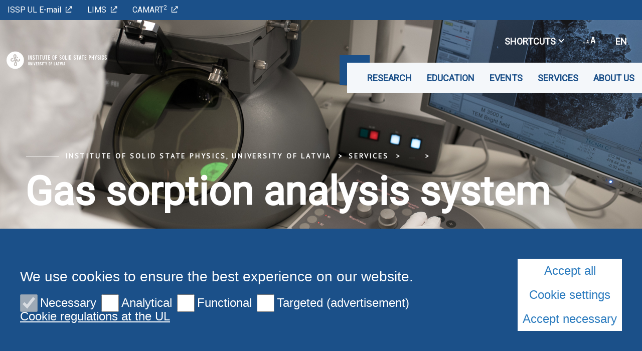

--- FILE ---
content_type: text/html; charset=utf-8
request_url: https://www.cfi.lu.lv/en/services/all-services/full-equipment-list/gas-sorption-analysis-system/
body_size: 7099
content:
<!DOCTYPE html>
<html lang="en" xmlns="http://www.w3.org/1999/xhtml">
<head>

<meta charset="utf-8">
<!-- 
	This website is powered by TYPO3 - inspiring people to share!
	TYPO3 is a free open source Content Management Framework initially created by Kasper Skaarhoj and licensed under GNU/GPL.
	TYPO3 is copyright 1998-2026 of Kasper Skaarhoj. Extensions are copyright of their respective owners.
	Information and contribution at https://typo3.org/
-->

<base href="https://www.cfi.lu.lv/">

<title>Gas sorption analysis system</title>
<meta name="generator" content="TYPO3 CMS">
<meta name="twitter:card" content="summary">

<link rel="stylesheet" href="https://fonts.googleapis.com/css?family=PT+Sans&amp;amp;subset=cyrillic,latin-ext" media="all">
<link rel="stylesheet" href="https://fonts.googleapis.com/css2?family=Roboto&amp;subset=cyrillic,latin-ext&amp;display=swap" media="all">
<link rel="stylesheet" href="/typo3temp/assets/css/7015c8c4ac5ff815b57530b221005fc6.css?1710524931" media="all">
<link rel="stylesheet" href="/_assets/3e14b6616a3de3e68efc0d456275bc86/lightbox2/css/lightbox.css?1716383125" media="all">
<link rel="stylesheet" href="/_assets/948410ace0dfa9ad00627133d9ca8a23/Css/Basic.css?1731397780" media="all">
<link rel="stylesheet" href="/_assets/8025acc2f960517e92487790c6b2e479/css/style.css?1741074713" media="all">
<link rel="stylesheet" href="/_assets/8025acc2f960517e92487790c6b2e479/css/bootstrap-select.css?1736953736" media="all">
<link rel="stylesheet" href="/_assets/8025acc2f960517e92487790c6b2e479/css/gallery.css?1736953736" media="all">
<link rel="stylesheet" href="/_assets/8025acc2f960517e92487790c6b2e479/css/print.css?1736953736" media="all">


<script src="/_assets/8025acc2f960517e92487790c6b2e479/js/cookieconsent.js?1736953736"></script>
<script src="/_assets/8025acc2f960517e92487790c6b2e479/js/cookieconfig.js?1736953736"></script>
<script src="/typo3temp/assets/js/e80a258680f7bd2c17995e6fe1f2e1e4.js?1730803106"></script>


<meta name="theme-color" content="#004a87"/><meta name="viewport" content="initial-scale=1, maximum-scale=1"/><meta name="abstract" content=""/><meta name="description" content=""/><meta name="keywords" content=""/><meta name="author" content=""/><meta name="revised" content=""/><meta name="last-updated" content=""/><meta name="visual-id" content="78085"/>            <script type = "text/javascript" >
                CookieConsent.wrapper('wrapped', function () {
                    var gaJsHost = (("https:" == document.location.protocol) ? "https://ssl." : "http://www.");
                    document.write(unescape("%3Cscript src='" + gaJsHost + "google-analytics.com/ga.js' type='text/javascript'%3E%3C/script%3E"));
                });
            </script>
            <script type = "text/javascript" >
                CookieConsent.wrapper('wrapped', function () {
                    var pageTracker = _gat._getTracker("UA-35964259-29");
                    pageTracker._initData();
                    pageTracker._trackPageview();
                });
            </script>        <link rel="preconnect" href="https://fonts.googleapis.com">
        <link rel="preconnect" href="https://fonts.gstatic.com" crossorigin>
<link rel="canonical" href="https://www.cfi.lu.lv/en/services/all-services/full-equipment-list/gas-sorption-analysis-system/"/>

<link rel="alternate" hreflang="lv" href="https://www.cfi.lu.lv/pakalpojumi/visi-pakalpojumi/pilns-iekartu-saraksts/gazu-sobrcijas-analizu-sistema/"/>
<link rel="alternate" hreflang="en" href="https://www.cfi.lu.lv/en/services/all-services/full-equipment-list/gas-sorption-analysis-system/"/>
<link rel="alternate" hreflang="x-default" href="https://www.cfi.lu.lv/pakalpojumi/visi-pakalpojumi/pilns-iekartu-saraksts/gazu-sobrcijas-analizu-sistema/"/>
<!-- This site is optimized with the Yoast SEO for TYPO3 plugin - https://yoast.com/typo3-extensions-seo/ -->
<script type="application/ld+json">[{"@context":"https:\/\/www.schema.org","@type":"BreadcrumbList","itemListElement":[{"@type":"ListItem","position":1,"item":{"@id":"https:\/\/www.cfi.lu.lv\/en\/","name":"Institute of Solid State Physics, University of Latvia"}},{"@type":"ListItem","position":2,"item":{"@id":"https:\/\/www.cfi.lu.lv\/en\/services\/","name":"Services"}},{"@type":"ListItem","position":3,"item":{"@id":"https:\/\/www.cfi.lu.lv\/en\/services\/equipment-list\/","name":"Equipment list"}},{"@type":"ListItem","position":4,"item":{"@id":"https:\/\/www.cfi.lu.lv\/en\/services\/all-services\/full-equipment-list\/gas-sorption-analysis-system\/","name":"Gas sorption analysis system"}}]}]</script>
</head>
<body class="lu">

<div id="fb-root"></div><script async defer crossorigin="anonymous" src="https://connect.facebook.net/en_GB/sdk.js#xfbml=1&version=v8.0&appId=1228242554323135&autoLogAppEvents=1" nonce="Ck46cy36"></script>
<div class="page">
    
<div class="menuContainer ">
    <div class="topRibbon">
        <div class="topRibbon__container">
            <a href="http://webmail.cfi.lu.lv/" class="topRibbon__link">ISSP UL E-mail<i class="icon-lu-outsource"></i></a><a href="http://lims.cfi.lu.lv/Default.aspx" class="topRibbon__link">LIMS<i class="icon-lu-outsource"></i></a><a href="https://www.camart2.eu/" target="_blank" class="topRibbon__link" rel="noreferrer">CAMART<sup>2</sup><i class="icon-lu-outsource"></i></a>
        </div>
    </div>
    

<div class="menuRibbon" style="width: 100% !important;">
    <div class="menuRibbon__container">
        <div class="menuRibbon__searchWindowContainer"></div>
        <a href="/en/" class="menuRibbon__logo" title="Institute of Solid State Physics, University of Latvia"><img src="/fileadmin/user_upload/lu_portal/projekti/cfi/LUCFI_logowhiteEN.svg" width="270" height="62"   alt="INSTITUTE OF SOLID STATE PHYSICS" ></a>
        <div class="menuRibbon__controls">
            <div class="menuRibbon__upperControls">
                <ul class="upperMenu"><li><button class="upperMenu__button">Shortcuts<span class="upperMenu__icon"></span>
                </button><ul class="upperMenu__submenu"><li><a href="/en/research/projects/">Projects</a><a href="/en/about-us/research-units/">Laboratories</a><a href="/en/about-us/procurements-and-tenders/">Purchases</a><a href="/en/about-us/news/">News</a></li></ul></li>        <li>
            <button class="upperMenu__button">
                <span class="upperMenu__fontIcon"><i class="icon-lu-changefontsize"></i></span>
            </button>
            <ul class="upperMenu__submenu fontMenu">
                <li>
                    <button href="#!" data-font="sm">75%</button>
                </li>
                <li>
                    <button href="#!" data-font="nm">100%</button>
                </li>
                <li>
                    <button href="#!" data-font="bg">125%</button>
                </li>
                <li>
                    <button href="#!" data-font="eb">150%</button>
                </li>
            </ul>
        </li>


    <li>
        <button class="upperMenu__button language__btn">
            
                
            
                
                    en
                
            
                
            
        </button>
        <ul class="upperMenu__submenu language__menu">
            
                
                        <li>
                            <a href="/pakalpojumi/visi-pakalpojumi/pilns-iekartu-saraksts/gazu-sobrcijas-analizu-sistema/" hreflang="lv" title="lv">
                                <span>lv</span>
                            </a>
                        </li>
                    
            
                
                        <li>
                            <a href="/en/services/all-services/full-equipment-list/gas-sorption-analysis-system/" hreflang="en" title="en">
                                <span>en</span>
                            </a>
                        </li>
                    
            
                
            
        </ul>
    </li>


</ul>
            </div>
            <div class="menuRibbon__mainMenu">
                <nav class="mainMenu">
            <div class="mainMenu__wrapper"><ul class="mainMenu__menu"><li><button class="mainMenu__link">Research</button><ul class="mainMenu__submenu"><li><a href="/en/about-us/research-units/" class="mainMenu__submenuItem">Laboratories</a></li><li><a href="/en/research/research-topics/" class="mainMenu__submenuItem">Research topics</a></li><li><a href="/en/research/projects/" class="mainMenu__submenuItem">Projects</a></li><li><a href="/en/services/equipment-list/" class="mainMenu__submenuItem">Equipment list</a></li><li><a href="/en/research/publications/" class="mainMenu__submenuItem">Publications</a></li><li><a href="/en/research/nanotechnology-center/" class="mainMenu__submenuItem">Nanotechnology center</a></li><li><a href="http://www.camart2.com/" target="_blank" class="mainMenu__submenuItem" rel="noreferrer">CAMART<sup>2</sup><i class="icon-lu-outsource"></i></a></li><li><a href="https://biophot.lv/" target="_blank" class="mainMenu__submenuItem" rel="noreferrer">BioPhoT<i class="icon-lu-outsource"></i></a></li><li><a href="/en/research/tbrcp/" class="mainMenu__submenuItem">TBRCP</a></li></ul></li><li><button class="mainMenu__link">Education</button><ul class="mainMenu__submenu"><li><a href="/en/education/studies-at-ul/" class="mainMenu__submenuItem">Studies at UL</a></li><li><a href="/en/izglitiba/studijas-lu-1/" class="mainMenu__submenuItem">Pieteikties skolēnu ZPD</a></li><li><a href="/en/education/defended-theses/" class="mainMenu__submenuItem">Defended theses</a></li><li><a href="/en/education/school-excursions/" class="mainMenu__submenuItem">School excursions</a></li></ul></li><li><button class="mainMenu__link">Events</button><ul class="mainMenu__submenu"><li><a href="/en/events/conferences/" class="mainMenu__submenuItem">Conferences</a><ul><li><a href="/en/events/conferences/annual-issp-ul-scientific-conference/">Annual ISSP UL Scientific Conference</a></li><li><a href="/en/events/conferences/international-conferences-and-events-organised-by-issp-ul/">International conferences and events organised by ISSP UL</a></li></ul></li><li><a href="/en/events/deep-science-hackathon/" class="mainMenu__submenuItem">Deep Science Hackathon</a></li><li><a href="/en/events/issp-ul-workshops/" class="mainMenu__submenuItem">ISSP UL workshops</a></li><li><a href="/en/solarcup/" class="mainMenu__submenuItem">Solar cup</a></li><li><a href="/en/researchers-night/" class="mainMenu__submenuItem">Researchers’ Night</a></li></ul></li><li><button class="mainMenu__link">Services</button><ul class="mainMenu__submenu"><li><a href="/en/all-services/" class="mainMenu__submenuItem">All services</a><ul><li><a href="/en/services/all-services/spectroscopy-methods-and-lasers/">Spectroscopy methods and lasers</a></li><li><a href="/en/research/nanotechnology-center/">Nanotechnology center</a></li><li><a href="/en/services/all-services/computational-resources/">Computational resources</a></li><li><a href="/en/services/all-services/microscopy/">Microscopy</a></li><li><a href="/en/services/all-services/materials-synthesis-and-treatment/">Materials synthesis and treatment</a></li><li><a href="/en/services/all-services/materials-characterization/">Materials characterization</a></li><li><a href="/en/services/all-services/chemical-laboratories-and-their-equipment/">Chemical laboratories and their equipment</a></li></ul></li><li><a href="/en/services/equipment-list/" class="mainMenu__submenuItem">Equipment list</a></li><li><a href="/en/about-us/lims/" class="mainMenu__submenuItem">LIMS</a></li></ul></li><li><button class="mainMenu__link">About us</button><ul class="mainMenu__submenu"><li><a href="https://www.cfi.lu.lv/fileadmin/user_upload/lu_portal/projekti/cfi/Citi_dokumenti/structure/CFI_vadibas_struktura_en.png" target="_blank" class="mainMenu__submenuItem">Organizational Structure<i class="icon-lu-outsource"></i></a></li><li><a href="/en/about-us/organizationalstructureoftheisspul/" class="mainMenu__submenuItem">About ISSP UL</a><ul><li><a href="/en/about-us/history/">History</a></li><li><a href="/en/about-us/research-units/">Laboratories</a></li><li><a href="/en/about-us/staff/">Staff</a></li><li><a href="/en/about-us/alumni/">Alumni</a></li><li><a href="/en/about-us/scientificcouncilmembersofisspul/">Scientific Council members</a></li><li><a href="/en/about-us/international-advisory-board/">The International Advisory Board</a></li><li><a href="/en/about-us/contacts-and-requisites/">Contacts and Requisites</a></li><li><a href="/en/about-us/issp-ul-logo/">ISSP UL Logo</a></li></ul></li><li><a href="/en/about-us/vacancies/" class="mainMenu__submenuItem">Vacancies</a></li><li><a href="/en/about-us/news/" class="mainMenu__submenuItem">News</a></li><li><a href="/en/about-us/documents/" class="mainMenu__submenuItem">Documents</a></li><li><a href="/en/about-us/procurements-and-tenders/" class="mainMenu__submenuItem">Procurements and Tenders</a><ul><li><a href="/en/about-us/procurements-and-tenders/auctions/">Auctions</a></li></ul></li><li><a href="/en/about-us/euraxess/" class="mainMenu__submenuItem">EURAXESS</a></li><li><a href="/en/issp-ul-fund/" class="mainMenu__submenuItem">ISSP UL Fund</a></li><li><a href="/en/about-us/not-so-scientific/" class="mainMenu__submenuItem">Not so scientific</a></li></ul></li></ul>        <button class="mainMenu__mobileButton burgerButton">
        <span class="burgerButton__content">
            <span class="burgerButton__line burgerButton__line-top"></span>
            <span class="burgerButton__line burgerButton__line-center"></span>
            <span class="burgerButton__line burgerButton__line-bottom"></span>
        </span>
        </button></div>
        </nav>
            </div>
        </div>
                <div class="mobileMenu__overlay"></div><nav class="mobileMenu">
            <div class="mobileMenu__content"><div class="mobileMenu__scene">
                    <ul class="mobileMenu__bottomLevel"><li><button class="mobileMenu__button" data-menu-id="55789">Research<i class="icon-lu-bulta-20"></i></button><div class="mobileMenu__submenuPage" data-menu-id="55789"><button class="mobileMenu__backButton"><i class="icon-lu-bulta-10"></i>Research</button><div class="mobileMenu__submenuContent">
                                        <ul class="asideMenu asideMenu-white" id="asideMenu_55789"><li class="asideMenu__Item"><a href="/en/about-us/research-units/" class="asideMenu__button asideMenu__link">Laboratories</a></li><li class="asideMenu__Item"><a href="/en/research/research-topics/" class="asideMenu__button asideMenu__link">Research topics</a></li><li class="asideMenu__Item"><a href="/en/research/projects/" class="asideMenu__button asideMenu__link">Projects</a></li><li class="asideMenu__Item"><a href="/en/services/equipment-list/" class="asideMenu__button asideMenu__link">Equipment list</a></li><li class="asideMenu__Item"><a href="/en/research/publications/" class="asideMenu__button asideMenu__link">Publications</a></li><li class="asideMenu__Item"><a href="/en/research/nanotechnology-center/" class="asideMenu__button asideMenu__link">Nanotechnology center</a></li><li class="asideMenu__Item"><a href="http://www.camart2.com/" target="_blank" class="asideMenu__button asideMenu__link" rel="noreferrer">CAMART<sup>2</sup><i class="icon-lu-outsource"></i></a></li><li class="asideMenu__Item"><a href="https://biophot.lv/" target="_blank" class="asideMenu__button asideMenu__link" rel="noreferrer">BioPhoT<i class="icon-lu-outsource"></i></a></li><li class="asideMenu__Item"><a href="/en/research/tbrcp/" class="asideMenu__button asideMenu__link">TBRCP</a></li></ul>
                                    </div></div></li><li><button class="mobileMenu__button" data-menu-id="55786">Education<i class="icon-lu-bulta-20"></i></button><div class="mobileMenu__submenuPage" data-menu-id="55786"><button class="mobileMenu__backButton"><i class="icon-lu-bulta-10"></i>Education</button><div class="mobileMenu__submenuContent">
                                        <ul class="asideMenu asideMenu-white" id="asideMenu_55786"><li class="asideMenu__Item"><a href="/en/education/studies-at-ul/" class="asideMenu__button asideMenu__link">Studies at UL</a></li><li class="asideMenu__Item"><a href="/en/izglitiba/studijas-lu-1/" class="asideMenu__button asideMenu__link">Pieteikties skolēnu ZPD</a></li><li class="asideMenu__Item"><a href="/en/education/defended-theses/" class="asideMenu__button asideMenu__link">Defended theses</a></li><li class="asideMenu__Item"><a href="/en/education/school-excursions/" class="asideMenu__button asideMenu__link">School excursions</a></li></ul>
                                    </div></div></li><li><button class="mobileMenu__button" data-menu-id="56268">Events<i class="icon-lu-bulta-20"></i></button><div class="mobileMenu__submenuPage" data-menu-id="56268"><button class="mobileMenu__backButton"><i class="icon-lu-bulta-10"></i>Events</button><div class="mobileMenu__submenuContent">
                                        <ul class="asideMenu asideMenu-white" id="asideMenu_56268"><li class="asideMenu__Item"><div id="asideMenuHeading_56268_56367">
                                                        <h3><a href="/en/events/conferences/" class="asideMenu__button collapsed" data-toggle="collapse" data-target="#asideMenuItem_56268_56367" aria-expanded="true" aria-controls="asideMenuItem_56268_56367">Conferences<span class="asideMenu__icon"></span></a></h3>
                                                    </div><ul id="asideMenuItem_56268_56367" class="asideMenu__submenu collapse"
                                                        aria-labelledby="asideMenuHeading"
                                                        data-parent="#asideMenu_56268"><li><a href="/en/events/conferences/annual-issp-ul-scientific-conference/" class="asideMenu__subLink">Annual ISSP UL Scientific Conference</a></li><li><a href="/en/events/conferences/international-conferences-and-events-organised-by-issp-ul/" class="asideMenu__subLink">International conferences and events organised by ISSP UL</a></li></ul></li><li class="asideMenu__Item"><a href="/en/events/deep-science-hackathon/" class="asideMenu__button asideMenu__link">Deep Science Hackathon</a></li><li class="asideMenu__Item"><a href="/en/events/issp-ul-workshops/" class="asideMenu__button asideMenu__link">ISSP UL workshops</a></li><li class="asideMenu__Item"><a href="/en/solarcup/" class="asideMenu__button asideMenu__link">Solar cup</a></li><li class="asideMenu__Item"><a href="/en/researchers-night/" class="asideMenu__button asideMenu__link">Researchers’ Night</a></li></ul>
                                    </div></div></li><li><button class="mobileMenu__button" data-menu-id="56269">Services<i class="icon-lu-bulta-20"></i></button><div class="mobileMenu__submenuPage" data-menu-id="56269"><button class="mobileMenu__backButton"><i class="icon-lu-bulta-10"></i>Services</button><div class="mobileMenu__submenuContent">
                                        <ul class="asideMenu asideMenu-white" id="asideMenu_56269"><li class="asideMenu__Item"><div id="asideMenuHeading_56269_56461">
                                                        <h3><a href="/en/all-services/" class="asideMenu__button collapsed" data-toggle="collapse" data-target="#asideMenuItem_56269_56461" aria-expanded="true" aria-controls="asideMenuItem_56269_56461">All services<span class="asideMenu__icon"></span></a></h3>
                                                    </div><ul id="asideMenuItem_56269_56461" class="asideMenu__submenu collapse"
                                                        aria-labelledby="asideMenuHeading"
                                                        data-parent="#asideMenu_56269"><li><a href="/en/services/all-services/spectroscopy-methods-and-lasers/" class="asideMenu__subLink">Spectroscopy methods and lasers</a></li><li><a href="/en/research/nanotechnology-center/" class="asideMenu__subLink">Nanotechnology center</a></li><li><a href="/en/services/all-services/computational-resources/" class="asideMenu__subLink">Computational resources</a></li><li><a href="/en/services/all-services/microscopy/" class="asideMenu__subLink">Microscopy</a></li><li><a href="/en/services/all-services/materials-synthesis-and-treatment/" class="asideMenu__subLink">Materials synthesis and treatment</a></li><li><a href="/en/services/all-services/materials-characterization/" class="asideMenu__subLink">Materials characterization</a></li><li><a href="/en/services/all-services/chemical-laboratories-and-their-equipment/" class="asideMenu__subLink">Chemical laboratories and their equipment</a></li></ul></li><li class="asideMenu__Item"><a href="/en/services/equipment-list/" class="asideMenu__button asideMenu__link">Equipment list</a></li><li class="asideMenu__Item"><a href="/en/about-us/lims/" class="asideMenu__button asideMenu__link">LIMS</a></li></ul>
                                    </div></div></li><li><button class="mobileMenu__button" data-menu-id="55783">About us<i class="icon-lu-bulta-20"></i></button><div class="mobileMenu__submenuPage" data-menu-id="55783"><button class="mobileMenu__backButton"><i class="icon-lu-bulta-10"></i>About us</button><div class="mobileMenu__submenuContent">
                                        <ul class="asideMenu asideMenu-white" id="asideMenu_55783"><li class="asideMenu__Item"><a href="https://www.cfi.lu.lv/fileadmin/user_upload/lu_portal/projekti/cfi/Citi_dokumenti/structure/CFI_vadibas_struktura_en.png" target="_blank" class="asideMenu__button asideMenu__link">Organizational Structure<i class="icon-lu-outsource"></i></a></li><li class="asideMenu__Item"><div id="asideMenuHeading_55783_56284">
                                                        <h3><a href="/en/about-us/organizationalstructureoftheisspul/" class="asideMenu__button collapsed" data-toggle="collapse" data-target="#asideMenuItem_55783_56284" aria-expanded="true" aria-controls="asideMenuItem_55783_56284">About ISSP UL<span class="asideMenu__icon"></span></a></h3>
                                                    </div><ul id="asideMenuItem_55783_56284" class="asideMenu__submenu collapse"
                                                        aria-labelledby="asideMenuHeading"
                                                        data-parent="#asideMenu_55783"><li><a href="/en/about-us/history/" class="asideMenu__subLink">History</a></li><li><a href="/en/about-us/research-units/" class="asideMenu__subLink">Laboratories</a></li><li><a href="/en/about-us/staff/" class="asideMenu__subLink">Staff</a></li><li><a href="/en/about-us/alumni/" class="asideMenu__subLink">Alumni</a></li><li><a href="/en/about-us/scientificcouncilmembersofisspul/" class="asideMenu__subLink">Scientific Council members</a></li><li><a href="/en/about-us/international-advisory-board/" class="asideMenu__subLink">The International Advisory Board</a></li><li><a href="/en/about-us/contacts-and-requisites/" class="asideMenu__subLink">Contacts and Requisites</a></li><li><a href="/en/about-us/issp-ul-logo/" class="asideMenu__subLink">ISSP UL Logo</a></li></ul></li><li class="asideMenu__Item"><a href="/en/about-us/vacancies/" class="asideMenu__button asideMenu__link">Vacancies</a></li><li class="asideMenu__Item"><a href="/en/about-us/news/" class="asideMenu__button asideMenu__link">News</a></li><li class="asideMenu__Item"><a href="/en/about-us/documents/" class="asideMenu__button asideMenu__link">Documents</a></li><li class="asideMenu__Item"><div id="asideMenuHeading_55783_56462">
                                                        <h3><a href="/en/about-us/procurements-and-tenders/" class="asideMenu__button collapsed" data-toggle="collapse" data-target="#asideMenuItem_55783_56462" aria-expanded="true" aria-controls="asideMenuItem_55783_56462">Procurements and Tenders<span class="asideMenu__icon"></span></a></h3>
                                                    </div><ul id="asideMenuItem_55783_56462" class="asideMenu__submenu collapse"
                                                        aria-labelledby="asideMenuHeading"
                                                        data-parent="#asideMenu_55783"><li><a href="/en/about-us/procurements-and-tenders/auctions/" class="asideMenu__subLink">Auctions</a></li></ul></li><li class="asideMenu__Item"><a href="/en/about-us/euraxess/" class="asideMenu__button asideMenu__link">EURAXESS</a></li><li class="asideMenu__Item"><a href="/en/issp-ul-fund/" class="asideMenu__button asideMenu__link">ISSP UL Fund</a></li><li class="asideMenu__Item"><a href="/en/about-us/not-so-scientific/" class="asideMenu__button asideMenu__link">Not so scientific</a></li></ul>
                                    </div></div></li><li class="mobileMenu__bottomLevelSeparator" style="height: 0px;">&nbsp;</li><li class="mobileMenu__bottomLevelLinkLine"><a href="http://webmail.cfi.lu.lv/" class="mobileMenu__bottomLevelLink">ISSP UL E-mail<i class="icon-lu-outsource"></i></a></li><li class="mobileMenu__bottomLevelLinkLine"><a href="http://lims.cfi.lu.lv/Default.aspx" class="mobileMenu__bottomLevelLink">LIMS<i class="icon-lu-outsource"></i></a></li><li class="mobileMenu__bottomLevelLinkLine"><a href="https://www.camart2.eu/" target="_blank" class="mobileMenu__bottomLevelLink" rel="noreferrer">CAMART<sup>2</sup><i class="icon-lu-outsource"></i></a></li><li class="mobileMenu__bottomLevelSeparator" style="height: 0px;">&nbsp;</li><li class="mobileMenu__bottomLevelLinkLine"></li><li class="mobileMenu__bottomLevelAsideMenu" id="bottomLevelAsideMenu_1"><div class="bottomLevelAsideMenuHeading_1">
                            <button class="mobileMenu__bottomLevelAsideMenuButton collapsed"
                                data-toggle="collapse"
                                data-target="#bottomLevelAsideMenuItem_1_1"
                                aria-expanded="true" aria-controls="bottomLevelAsideMenuItem_1_1">Shortcuts<span class="mobileMenu__bottomLevelAsideMenuButtonIcon"></span>
                            </button>
                        </div><ul id="bottomLevelAsideMenuItem_1_1" class="mobileMenu__bottomLevelAsideMenuSubmenu collapse" aria-labelledby="asideMenuHeading" data-parent="#bottomLevelAsideMenu_1"><li><a href="/en/research/projects/" class="mobileMenu__bottomLevelAsideMenuSubLink">Projects</a></li><li><a href="/en/about-us/research-units/" class="mobileMenu__bottomLevelAsideMenuSubLink">Laboratories</a></li><li><a href="/en/about-us/procurements-and-tenders/" class="mobileMenu__bottomLevelAsideMenuSubLink">Purchases</a></li><li><a href="/en/about-us/news/" class="mobileMenu__bottomLevelAsideMenuSubLink">News</a></li></ul></li></ul>
                </div><ul class="mobileMenu__bottomRibbon">                <li>
                    <button class="mobileMenu__bottomButton">
                        <span class="mobileMenu__fontIcon"><i class="icon-lu-changefontsize"></i></span>
                    </button>
                    <ul class="mobileMenu__bottomSubmenu fontMenu">
                        <li>
                            <button href="#!" data-font="sm">75%</button>
                        </li>
                        <li>
                            <button href="#!" data-font="nm">100%</button>
                        </li>
                        <li>
                            <button href="#!" data-font="bg">125%</button>
                        </li>
                        <li>
                            <button href="#!" data-font="eb">150%</button>
                        </li>
                    </ul>
                </li>


    <li>
        <button class="mobileMenu__bottomButton">
            
                
            
                
                    en
                
            
                
            
        </button>
        <ul class="mobileMenu__bottomSubmenu language__menu">
            
                
                        <li>
                            <a href="/pakalpojumi/visi-pakalpojumi/pilns-iekartu-saraksts/gazu-sobrcijas-analizu-sistema/" hreflang="lv" title="lv">
                                <span>lv</span>
                            </a>
                        </li>
                    
            
                
                        <li>
                            <a href="/en/services/all-services/full-equipment-list/gas-sorption-analysis-system/" hreflang="en" title="en">
                                <span>en</span>
                            </a>
                        </li>
                    
            
                
            
        </ul>
    </li>


</ul>
                <div class="mobileMenu__searchWindowContainer"></div></div>
        </nav>
    </div>
</div>

</div>

<header class="pageHeader" style="background-image: url('/fileadmin/user_upload/lu_portal/projekti/cfi/WED_2775.jpg')">
    




    <div class="pageHeader__content">
        <ul class="breadcrumbs"><li><a href="/en/" title="Institute of Solid State Physics, University of Latvia">Institute of Solid State Physics, University of Latvia</a></li><li>Services</li><li class="breadcrumbs__separator">
                <button title="Expand" aria-label="Expand">...</button>
            </li><li class="breadcrumbs__hidden"><a href="/en/services/equipment-list/" title="Equipment list">Equipment list</a></li><li><span title="Gas sorption analysis system"><a href="/en/services/all-services/full-equipment-list/gas-sorption-analysis-system/">Gas sorption analysis system</a></span></li></ul>
        <div class="pageHeader__title">
            <h1 class="h1">Gas sorption analysis system</h1>
        </div>
    </div>

    
    
    
    

    
</header>


    <main>
        <section class="pageLayout">
            
    
            
    
            
    
            
                    <div class="pageLayout__grid pageLayout__grid-wholePage pageLayout__grid-noHeader">
                        
    <div class="pageLayout__content">
        


        
    <section class="pageLayout__section">
        <div class="twoColumnGrid">
            <div class="studiesCard">
                
                    
                        
    
    
        



    
    

    


    

    <div class="ce-textpic ce-right ce-intext ce-nowrap">
        
            



        

        
                <div class="ce-bodytext">
                    
                        

    



                    
                    <h3><strong>Category</strong></h3>
<p class="text-justify">Materials characterization&nbsp;</p>
<h3 class="text-justify"><strong>Manufacturer and Model</strong></h3>
<p class="text-justify">Hy-Energy -&nbsp;LLC PCTPro-2000, masu spektrometrs RGAPro-100</p>
<h3 class="text-justify"><strong>Specifications</strong></h3>
<p class="text-justify">Main measurements:</p><ul> 	<li class="text-justify">PCT isotherms</li> 	<li class="text-justify">sorption kinetics</li> 	<li class="text-justify">absorption/desorption cycling, PCT and kinetics</li> 	<li class="text-justify">detection of desorbe gases up to 100 AU</li> </ul><p class="text-justify">Specific features:</p><ul> 	<li class="text-justify">Sample size: 4 to 6 ml</li> 	<li class="text-justify">Pressure range: 0.001 to 200 bar</li> 	<li class="text-justify">Integrated automatic control of working gas</li> 	<li class="text-justify">Software control</li> </ul>
                </div>
            

        
    </div>


    
        



    
    
        



    
    


                    
                
            </div>
            <div class="studiesCard">
                
                    
                        
    
    
        



    
    

    
        

    



    


    

    <div class="ce-textpic ce-center ce-above">
        
            

    <div class="ce-gallery" data-ce-columns="1" data-ce-images="1">
        
            <div class="ce-outer">
                <div class="ce-inner">
        
        
            <div class="ce-row">
                
                    
                        <div class="ce-column">
                            

        
<figure class="image">
	
			
					<a href='/fileadmin/user_upload/lu_portal/projekti/cfi/Tehniskais_aprikojums/Jaunas_Bildes_/Hy-Energy_LLC_PCTPro-2000_.jpg' rel='lightbox[grup96271]' data-title="">
						
<img class="image-embed-item" src="/fileadmin/_processed_/b/d/csm_Hy-Energy_LLC_PCTPro-2000__6ebd678c8d.jpg" width="600" height="400" loading="lazy" alt="" />


					</a>
				
		
	
</figure>


    


                        </div>
                    
                
            </div>
        
        
                </div>
            </div>
        
    </div>



        

        
                
            

        
    </div>


    
        



    
    
        



    
    


                    
                
            </div>
        </div>
    </section>

    

    
    
        



    
    

    


    

    <div class="ce-textpic ce-right ce-intext ce-nowrap">
        
            



        

        
                <div class="ce-bodytext">
                    
                        

    



                    
                    <h3><strong>Applications and capabilities</strong></h3>
<p class="text-justify">Gas absorption measurements of various materials using Sievert type volume change method. New material, surface/volume adsorption studies and applications for energy. Nanomaterial and porous surface investigations.</p>
                </div>
            

        
    </div>


    
        



    
    
        



    
    


    </div>

                    </div>
                
        

        

        

        </section>
    </main>
    
<footer class="footer">
    <div class="footer__grid">
        <div class="footer__wrapper">
            <a href="/en/" class="footer__logo" title="Institute of Solid State Physics, University of Latvia"><img src="/fileadmin/user_upload/lu_portal/projekti/cfi/LUCFI_logowhiteEN.svg" width="529" height="92"   alt="INSTITUTE OF SOLID STATE PHYSICS" ></a>
            <!-- Social Share Menu -->
            <div class="footer__socialMenu">
                <div class="shareBar">
                    <ul class="shareBar__list">
                        
                                
                                    <li>
                                        <a class="icon-lu-social-new-fb" href="https://www.facebook.com/isspul" target="_blank"></a>
                                    </li>
                                
                                
                                    <li>
                                        <a class="icon-lu-social-new-tw" href="https://twitter.com/LU_CFI" target="_blank"></a>
                                    </li>
                                
                                
                                    <li>
                                        <a class="icon-lu-social-new-yt" href="https://www.youtube.com/channel/UCKUCpUgRgB45SwvTr5fPPGw" target="_blank"></a>
                                    </li>
                                
                                
                                    <li>
                                        <a class="icon-lu-social-new-ig" href="https://www.instagram.com/cfi_lu" target="_blank"></a>
                                    </li>
                                
                                
                                    <li>
                                        <a class="icon-lu-social-new-linked" href="http://www.linkedin.com/company/issp/" target="_blank"></a>
                                    </li>
                                
                                
                            
                    </ul>
                </div>
            </div>
        </div>

        <ul class="footer__menu"><li><a href="/en/about-us/contacts-and-requisites/" class="footer__menuLink">Contacts and Requisites</a></li><li><a href="/en/translate-to-english-sikdatnu-politika/" class="footer__menuLink">Cookie policy</a></li><li><a href="/en/accessibility-statement/" class="footer__menuLink">Accessibility Statement</a></li></ul>

        <div class="footer__rankedBadge">
            
                    <a href="https://www.topuniversities.com/university-rankings/world-university-rankings/2023" target="_blank">
                        <img src="/templates/LU.LV/Public/Images/ranked_badge_2022.svg" alt="Ranked badge">
                    </a>
                    
                        <div style="height: 10px; width: 100%;"></div>
                        <a href="https://www.timeshighereducation.com/world-university-rankings/latest/world-ranking" target="_blank">
                            <img src="/fileadmin/user_upload/LU.LV/www.lu.lv/Logo/World_University_Rankings_2026_-_Top_1200.png" alt="Ranked badge">
                        </a>
                    
                    
                    
                    
                    
                    
                
        </div>
    </div>

    <div class="footer__grid footer__after">
        <div class="footer__copyright">
            
                    © 2026 University of Latvia. All rights reserved.
                
        </div>
        <div class="footer__copyright">
            
        </div>
    </div>

    <button class="footer__up ">
        <span class="footer__upArrow"></span>
    </button>
    <div class="edit-cookie__button">Cookies</div>
</footer>
<div class="searchWindow" aria-label="Search Window">
    <div class="searchWindow__content">
        <div class="searchWindow__header">
            <form class="searchWindow__inputGroup" id="mainSearchForm" action="/search" method="get">
                <a href="/search" class="submitButton" id="mainSearchButton"><i class="icon-lu-search-2"></i></a>
                <textarea id="searchWindowQuery" name="query" aria-label="Search query" placeholder="Enter search keywords"></textarea>
            </form>
            <button class="searchWindow__close searchClose" aria-label="Close"></button>
        </div>
    </div>
</div>


</div>
<script src="/_assets/8025acc2f960517e92487790c6b2e479/js/hammer.min.js?1736953736"></script>
<script src="/_assets/8025acc2f960517e92487790c6b2e479/js/jquery-3.1.0.js?1736953736"></script>
<script src="/_assets/8025acc2f960517e92487790c6b2e479/js/main.js?1736953736"></script>
<script src="/_assets/8025acc2f960517e92487790c6b2e479/js/scripts.js?1736953736"></script>
<script src="/_assets/8025acc2f960517e92487790c6b2e479/js/bootstrap-select.js?1736953736"></script>
<script src="/_assets/948410ace0dfa9ad00627133d9ca8a23/JavaScript/Powermail/Form.min.js?1731397780" defer="defer"></script>
<script src="/_assets/3e14b6616a3de3e68efc0d456275bc86/lightbox2/js/lightbox.js?1716383125"></script>


</body>
</html>

--- FILE ---
content_type: text/javascript
request_url: https://www.cfi.lu.lv/typo3temp/assets/js/e80a258680f7bd2c17995e6fe1f2e1e4.js?1730803106
body_size: 594
content:
var apiInternalUrl='https://www.lu.lv/en/api/';
        var _paq = window._paq = window._paq || [];
        /* tracker methods like "setCustomDimension" should be called before "trackPageView" */
        _paq.push(["setDocumentTitle", document.domain + "/" + document.title]);
        _paq.push(['setCookieDomain', location.host.replace(/^www/,'')]);
        _paq.push(['trackPageView']);
        _paq.push(['enableLinkTracking']);
        (function() {
            var u="https://matomo-dev.lu.lv/";
            _paq.push(['setTrackerUrl', u+'matomo.php']);
            _paq.push(['setSiteId', '1']);
            var d=document, g=d.createElement('script'), s=d.getElementsByTagName('script')[0];
            g.async=true; g.src=u+'matomo.js'; s.parentNode.insertBefore(g,s);
        })();            CookieConsent.wrapper('statistics', function () {
                var d=document, g=d.createElement('script'), s=d.getElementsByTagName('script')[0];
                g.async=true; g.src='https://www.googletagmanager.com/gtag/js?id=G-5HW2BW2G31'; s.parentNode.insertBefore(g,s);

                window.dataLayer = window.dataLayer || [];
                function gtag(){dataLayer.push(arguments);}
                gtag('js', new Date());
                gtag('config', 'G-5HW2BW2G31', {
                    'cookie_domain': location.host.replace(/^www/,''),
                });
            });

--- FILE ---
content_type: image/svg+xml
request_url: https://www.cfi.lu.lv/fileadmin/user_upload/lu_portal/projekti/cfi/LUCFI_logowhiteEN.svg
body_size: 13633
content:
<?xml version="1.0" encoding="utf-8"?>
<!-- Generator: Adobe Illustrator 22.0.1, SVG Export Plug-In . SVG Version: 6.00 Build 0)  -->
<svg version="1.1" id="Layer_1" xmlns="http://www.w3.org/2000/svg" xmlns:xlink="http://www.w3.org/1999/xlink" x="0px" y="0px"
	 viewBox="0 0 529.1 92" style="enable-background:new 0 0 529.1 92;" xml:space="preserve">
<style type="text/css">
	.st0{fill:#FFFFFF;}
</style>
<g>
	<g>
		<path class="st0" d="M47.9,58.6c-0.1-0.2-0.2-0.4-0.2-0.6c-0.9,2.2-1.8,4.6-2.5,6.6c-0.5,1.5-0.7,2.1-0.8,3.1
			c-0.1,1.1,0.5,2.7,1,3.3c0.5,0.6,0.9,0.9,2.1,0.9h0.2c1.2-0.1,1.6-0.4,2.1-1c0.5-0.6,0.8-1.8,0.8-3.2c0-0.1,0-0.3,0-0.4
			C50.5,66.3,49.2,62.1,47.9,58.6 M47.1,24.5c0-0.2,0-0.3,0-0.4c0-1.4-0.3-2.5-0.8-3.1c-0.5-0.6-0.9-0.9-2.2-1h0
			c-1.1,0-1.5,0.3-2.1,1c-0.5,0.7-0.9,1.9-1,3.4l0,0.1l0,0c0,1.2,1.3,5.5,2.6,8.9c0.1,0.3,0.2,0.6,0.3,0.9c0.1-0.3,0.2-0.6,0.4-0.9
			C45.7,29.9,47,25.6,47.1,24.5L47.1,24.5z M46,0C20.7,0,0,20.7,0,46c0,25.3,20.7,46,46,46s46-20.7,46-46C92,20.7,71.3,0,46,0
			 M56.6,28.8c1.8,0,3.3,1.5,3.3,3.3c0,1.8-1.5,3.3-3.3,3.3c-1.8,0-3.3-1.5-3.3-3.3C53.3,30.2,54.8,28.8,56.6,28.8 M71.1,45
			c-0.4,4.9-4.5,8.4-9.2,8.6c-0.3,0-0.6,0-0.9,0l-0.2,0c-3.7,0-6.5-2-7.8-4.4c-0.2-0.3-0.4-0.7-0.5-1l-1.7,3.5
			c0.5,1.3,1.2,3.1,2,5.2c1.3,3.7,2.7,7.6,2.9,10.4c0,0.2,0,0.4,0,0.6c0,2.2-0.5,4.4-1.8,6.2c-1.3,1.8-3.6,3.1-6.1,3.2
			c-0.1,0-0.2,0-0.4,0h-0.1c-2.5,0-4.8-1.2-6.1-3c-1.4-1.8-2.1-4.4-2-6.5c0-1.5,0.5-2.9,1.1-4.8c0.6-1.8,1.3-3.8,2.1-5.7
			c1-2.6,2.1-5,2.6-6.3l-1.4-3.5c-0.2,0.3-0.4,0.5-0.6,0.8c-2.3,2.6-6.2,5.4-11.7,5.4h0c-0.3,0-0.7,0-1,0c-4.9-0.2-9.4-3.8-9.4-9.2
			c0-2.6,1-4.9,2.7-6.6c1.7-1.7,4.1-2.6,6.6-2.6c2.7,0,5.5,1,7.3,3.2l-4,3.3c-0.7-0.9-1.6-1.3-3.2-1.3c-2.6,0.1-3.9,1.4-4.1,3.9
			c0,2.3,1.6,3.8,4.5,4c0.2,0,0.5,0,0.7,0c3.3,0,5.5-1.3,7.2-2.9c1.5-1.5,2.4-3.1,2.8-3.9c-0.5-1.1-1.5-3.6-2.5-6.4
			c-1.4-3.8-2.8-7.8-2.9-10.8c0,0,0-0.1,0-0.3c0.1-2.3,0.7-4.5,2-6.3c1.3-1.8,3.7-3.1,6.2-3.1l0.3,0c2.5,0.1,4.8,1.3,6.1,3.1
			c1.3,1.8,1.8,4,1.8,6.2c0,0.2,0,0.5,0,0.5c-0.2,2.8-1.7,6.8-3.1,10.6c-1,2.5-1.9,4.7-2.5,6l1.6,3.9l3.8-7.6l4.9,1.7
			c0,0,0,0.2-0.1,0.8c-0.1,0.5-0.1,1.3-0.1,2.1c0,1.6,0.3,3.4,0.9,4.6c0.7,1.1,1.3,1.7,3.4,1.8c0.2,0,0.4,0,0.5,0
			c2.7-0.3,4-1.5,4.3-3.8l0-0.2c0-0.6-0.6-2-1-2.5l0,0v0l0,0l4.2-3.1c1,1.5,2,3.3,2,5.7C71.2,44.6,71.2,44.8,71.1,45"/>
	</g>
	<g>
		<rect x="114.5" y="20.3" class="st0" width="3.4" height="22.9"/>
		<polygon class="st0" points="125.8,20.2 130.4,35.6 130.4,20.2 133.9,20.2 133.9,43.1 130.1,43.1 125.4,28.5 125.4,43.1 122,43.1 
			122,20.2 		"/>
		<path class="st0" d="M149.2,37.4c0,1.6-0.4,3-1.2,4.1c-0.6,0.8-1.3,1.3-2.4,1.6c-0.6,0.2-1.2,0.3-1.9,0.3c-1.3,0-2.5-0.3-3.4-1
			c-0.7-0.6-1.3-1.3-1.8-2.2c-0.4-0.9-0.7-2-0.8-3.2l3.3-0.2c0.1,1.3,0.5,2.3,1.1,2.9c0.4,0.5,0.9,0.7,1.4,0.6
			c0.8,0,1.4-0.4,1.8-1.1c0.2-0.3,0.3-0.9,0.3-1.5c0-0.9-0.4-1.9-1.3-2.8c-0.7-0.6-1.7-1.6-3.1-2.9c-1.1-1.1-2-2.1-2.4-3
			c-0.5-1-0.8-2.1-0.8-3.2c0-2.1,0.7-3.7,2.1-4.7c0.9-0.6,1.9-1,3.2-1c1.2,0,2.3,0.3,3.2,0.8c0.7,0.4,1.2,1,1.7,1.8
			c0.4,0.8,0.7,1.7,0.8,2.7l-3.3,0.6c-0.1-0.9-0.4-1.7-0.8-2.2c-0.3-0.4-0.8-0.6-1.4-0.6c-0.6,0-1.1,0.3-1.4,0.8
			c-0.3,0.5-0.4,1-0.4,1.7c0,1,0.5,2.1,1.4,3.2c0.3,0.4,0.8,0.9,1.5,1.5c0.8,0.7,1.3,1.1,1.6,1.4c0.8,0.9,1.5,1.7,2,2.5
			c0.2,0.4,0.4,0.7,0.5,1.1C149.1,36.1,149.2,36.8,149.2,37.4"/>
		<polygon class="st0" points="156.7,23.7 153.1,23.7 153.1,20.3 163.8,20.3 163.8,23.7 160.2,23.7 160.2,43.1 156.7,43.1 		"/>
		<rect x="167.8" y="20.3" class="st0" width="3.4" height="22.9"/>
		<polygon class="st0" points="178.9,23.7 175.3,23.7 175.3,20.3 186,20.3 186,23.7 182.4,23.7 182.4,43.1 178.9,43.1 		"/>
		<path class="st0" d="M195.5,43.4c-1.5,0-2.8-0.5-3.9-1.6c-1.1-1.1-1.6-2.3-1.6-3.9V20.3h3.4v17.6c0,0.5,0.2,1,0.6,1.4
			c0.4,0.4,0.9,0.6,1.4,0.6c0.5,0,1-0.2,1.4-0.6c0.4-0.4,0.6-0.8,0.6-1.4V20.3h3.6v17.7c0,1.5-0.5,2.8-1.6,3.9
			C198.3,42.9,197,43.4,195.5,43.4"/>
		<polygon class="st0" points="208.6,23.7 205,23.7 205,20.3 215.7,20.3 215.7,23.7 212.1,23.7 212.1,43.1 208.6,43.1 		"/>
		<polygon class="st0" points="219.7,43.1 219.7,20.2 229.5,20.2 229.5,23.7 223.2,23.7 223.2,30 227.8,30 227.8,33.4 223.2,33.4 
			223.2,39.7 229.5,39.7 229.5,43.1 		"/>
		<path class="st0" d="M247.4,20c1.5,0,2.8,0.5,3.9,1.6c1.1,1.1,1.6,2.4,1.6,3.9v12.5c0,1.5-0.5,2.8-1.6,3.9
			c-1.1,1.1-2.4,1.6-3.9,1.6c-1.5,0-2.8-0.5-3.9-1.6c-1.1-1.1-1.6-2.4-1.6-3.9V25.4c0-1.5,0.5-2.8,1.6-3.9
			C244.7,20.5,245.9,20,247.4,20 M249.3,25.4c0-0.5-0.2-1-0.6-1.4c-0.4-0.4-0.8-0.6-1.4-0.6c-0.6,0-1,0.2-1.4,0.6
			c-0.4,0.4-0.6,0.8-0.6,1.4v12.5c0,0.5,0.2,1,0.6,1.4c0.4,0.4,0.9,0.6,1.4,0.6c0.5,0,1-0.2,1.4-0.6c0.4-0.4,0.6-0.8,0.6-1.4V25.4z"
			/>
		<polygon class="st0" points="260.4,43.1 256.9,43.1 256.9,20.2 266.8,20.2 266.8,23.7 260.4,23.7 260.4,30 265,30 265,33.4 
			260.4,33.4 		"/>
		<path class="st0" d="M290.6,37.4c0,1.6-0.4,3-1.2,4.1c-0.6,0.8-1.4,1.3-2.4,1.6c-0.6,0.2-1.2,0.3-1.9,0.3c-1.3,0-2.5-0.3-3.4-1
			c-0.7-0.6-1.3-1.3-1.8-2.2c-0.4-0.9-0.7-2-0.8-3.2l3.3-0.2c0.1,1.3,0.5,2.3,1.1,2.9c0.4,0.5,0.9,0.7,1.4,0.6
			c0.8,0,1.4-0.4,1.8-1.1c0.2-0.3,0.3-0.9,0.3-1.5c0-0.9-0.4-1.9-1.3-2.8c-0.7-0.6-1.7-1.6-3.1-2.9c-1.1-1.1-2-2.1-2.4-3
			c-0.5-1-0.8-2.1-0.8-3.2c0-2.1,0.7-3.7,2.1-4.7c0.9-0.6,1.9-1,3.2-1c1.2,0,2.3,0.3,3.2,0.8c0.7,0.4,1.2,1,1.7,1.8
			c0.4,0.8,0.7,1.7,0.8,2.7l-3.3,0.6c-0.1-0.9-0.4-1.7-0.8-2.2c-0.3-0.4-0.8-0.6-1.4-0.6c-0.6,0-1.1,0.3-1.4,0.8
			c-0.3,0.5-0.4,1-0.4,1.7c0,1,0.4,2.1,1.4,3.2c0.3,0.4,0.8,0.9,1.5,1.5c0.8,0.7,1.3,1.1,1.6,1.4c0.8,0.9,1.5,1.7,2,2.5
			c0.2,0.4,0.4,0.7,0.5,1.1C290.4,36.1,290.6,36.8,290.6,37.4"/>
		<path class="st0" d="M300.1,20c1.5,0,2.8,0.5,3.9,1.6c1.1,1.1,1.6,2.4,1.6,3.9v12.5c0,1.5-0.5,2.8-1.6,3.9
			c-1.1,1.1-2.4,1.6-3.9,1.6c-1.5,0-2.8-0.5-3.9-1.6c-1.1-1.1-1.6-2.4-1.6-3.9V25.4c0-1.5,0.5-2.8,1.6-3.9
			C297.3,20.5,298.6,20,300.1,20 M301.9,25.4c0-0.5-0.2-1-0.6-1.4c-0.4-0.4-0.8-0.6-1.4-0.6c-0.6,0-1,0.2-1.4,0.6
			c-0.4,0.4-0.6,0.8-0.6,1.4v12.5c0,0.5,0.2,1,0.6,1.4c0.4,0.4,0.9,0.6,1.4,0.6c0.5,0,1-0.2,1.4-0.6c0.4-0.4,0.6-0.8,0.6-1.4V25.4z"
			/>
		<polygon class="st0" points="318.9,43.1 309.5,43.1 309.5,20.3 313,20.3 313,39.7 318.9,39.7 		"/>
		<rect x="322.9" y="20.3" class="st0" width="3.4" height="22.9"/>
		<path class="st0" d="M341.2,37.7c0,1.5-0.5,2.8-1.6,3.9c-1.1,1.1-2.3,1.6-3.8,1.6h-5.4V20.2h5.4c1.5,0,2.8,0.5,3.8,1.6
			c1.1,1.1,1.6,2.4,1.6,3.8V37.7z M333.9,39.7h2.1c0.5,0,1-0.2,1.4-0.6c0.4-0.4,0.6-0.9,0.6-1.4v-12c0-0.5-0.2-1-0.6-1.4
			c-0.4-0.4-0.8-0.6-1.4-0.6h-2.1V39.7z"/>
		<path class="st0" d="M365.1,37.4c0,1.6-0.4,3-1.2,4.1c-0.6,0.8-1.3,1.3-2.4,1.6c-0.5,0.2-1.2,0.3-1.9,0.3c-1.3,0-2.5-0.3-3.4-1
			c-0.7-0.6-1.3-1.3-1.8-2.2c-0.4-0.9-0.7-2-0.8-3.2l3.3-0.2c0.1,1.3,0.5,2.3,1.1,2.9c0.4,0.5,0.9,0.7,1.4,0.6
			c0.8,0,1.4-0.4,1.8-1.1c0.2-0.3,0.4-0.9,0.4-1.5c0-0.9-0.4-1.9-1.3-2.8c-0.7-0.6-1.7-1.6-3.1-2.9c-1.1-1.1-2-2.1-2.4-3
			c-0.5-1-0.8-2.1-0.8-3.2c0-2.1,0.7-3.7,2.1-4.7c0.9-0.6,1.9-1,3.2-1c1.2,0,2.3,0.3,3.2,0.8c0.7,0.4,1.2,1,1.7,1.8
			c0.4,0.8,0.7,1.7,0.8,2.7l-3.3,0.6c-0.1-0.9-0.4-1.7-0.8-2.2c-0.3-0.4-0.8-0.6-1.4-0.6c-0.6,0-1.1,0.3-1.4,0.8
			c-0.3,0.5-0.4,1-0.4,1.7c0,1,0.4,2.1,1.3,3.2c0.3,0.4,0.9,0.9,1.5,1.5c0.8,0.7,1.3,1.1,1.6,1.4c0.9,0.9,1.5,1.7,2,2.5
			c0.2,0.4,0.4,0.7,0.5,1.1C364.9,36.1,365.1,36.8,365.1,37.4"/>
		<polygon class="st0" points="372.6,23.7 368.9,23.7 368.9,20.3 379.7,20.3 379.7,23.7 376,23.7 376,43.1 372.6,43.1 		"/>
		<path class="st0" d="M386.6,37.9l-0.8,5.3h-3.6l3.9-22.9h4.7l3.8,22.9H391l-0.8-5.3H386.6z M388.4,25.5l-1.3,9h2.6L388.4,25.5z"/>
		<polygon class="st0" points="400.7,23.7 397.1,23.7 397.1,20.3 407.8,20.3 407.8,23.7 404.2,23.7 404.2,43.1 400.7,43.1 		"/>
		<polygon class="st0" points="411.8,43.1 411.8,20.2 421.6,20.2 421.6,23.7 415.3,23.7 415.3,30 419.9,30 419.9,33.4 415.3,33.4 
			415.3,39.7 421.6,39.7 421.6,43.1 		"/>
		<path class="st0" d="M439.5,20.3c1.7,0,3,0.5,4,1.6c0.9,1,1.4,2.3,1.4,3.9V29c0,1.5-0.5,2.8-1.6,3.9c-1.1,1.1-2.3,1.6-3.8,1.6h-2
			v8.6h-3.4V20.3H439.5z M441.6,25.8c0-0.6-0.2-1.1-0.5-1.4c-0.4-0.4-0.8-0.5-1.4-0.5h-2.1v7.3h2.1c0.5,0,1-0.2,1.4-0.6
			c0.4-0.4,0.6-0.9,0.6-1.4V25.8z"/>
		<polygon class="st0" points="452.4,33.4 452.4,43.1 448.9,43.1 448.9,20.3 452.4,20.3 452.4,30 456.5,30 456.5,20.3 460,20.3 
			460,43.1 456.5,43.1 456.5,33.4 		"/>
		<polygon class="st0" points="468.6,33.5 464,20.2 467.8,20.2 470.3,28.5 472.9,20.2 476.7,20.2 472,33.5 472,43.1 468.6,43.1 		
			"/>
		<path class="st0" d="M491.3,37.4c0,1.6-0.4,3-1.2,4.1c-0.6,0.8-1.3,1.3-2.4,1.6c-0.5,0.2-1.2,0.3-1.9,0.3c-1.4,0-2.5-0.3-3.4-1
			c-0.7-0.6-1.3-1.3-1.8-2.2c-0.4-0.9-0.7-2-0.8-3.2l3.3-0.2c0.1,1.3,0.5,2.3,1.1,2.9c0.4,0.5,0.9,0.7,1.4,0.6
			c0.8,0,1.4-0.4,1.8-1.1c0.2-0.3,0.3-0.9,0.3-1.5c0-0.9-0.4-1.9-1.3-2.8c-0.7-0.6-1.7-1.6-3.1-2.9c-1.1-1.1-2-2.1-2.4-3
			c-0.5-1-0.8-2.1-0.8-3.2c0-2.1,0.7-3.7,2.1-4.7c0.9-0.6,1.9-1,3.2-1c1.2,0,2.3,0.3,3.2,0.8c0.7,0.4,1.2,1,1.7,1.8
			c0.4,0.8,0.7,1.7,0.8,2.7l-3.3,0.6c-0.1-0.9-0.4-1.7-0.8-2.2c-0.3-0.4-0.8-0.6-1.4-0.6c-0.6,0-1.1,0.3-1.4,0.8
			c-0.3,0.5-0.4,1-0.4,1.7c0,1,0.4,2.1,1.4,3.2c0.3,0.4,0.8,0.9,1.5,1.5c0.8,0.7,1.3,1.1,1.6,1.4c0.8,0.9,1.5,1.7,2,2.5
			c0.2,0.4,0.4,0.7,0.5,1.1C491.1,36.1,491.3,36.8,491.3,37.4"/>
		<rect x="495.3" y="20.3" class="st0" width="3.4" height="22.9"/>
		<path class="st0" d="M508.2,43.4c-1.5,0-2.8-0.5-3.9-1.6c-1.1-1.1-1.6-2.3-1.6-3.9V25.5c0-1.5,0.5-2.8,1.6-3.9
			c1.1-1.1,2.4-1.6,3.9-1.6c1.5,0,2.8,0.5,3.9,1.6c1.1,1.1,1.6,2.4,1.6,3.9v2.6h-3.6v-2.7c0-0.5-0.2-1-0.6-1.4
			c-0.4-0.4-0.9-0.6-1.4-0.6c-0.6,0-1,0.2-1.4,0.6c-0.4,0.4-0.6,0.9-0.6,1.4v12.5c0,0.6,0.2,1,0.6,1.4c0.4,0.4,0.8,0.6,1.4,0.6
			c0.5,0,1-0.2,1.4-0.6c0.4-0.4,0.6-0.8,0.6-1.4v-3.2h3.6V38c0,1.5-0.5,2.8-1.6,3.9C511,42.9,509.7,43.4,508.2,43.4"/>
		<path class="st0" d="M529.1,37.4c0,1.6-0.4,3-1.2,4.1c-0.6,0.8-1.4,1.3-2.4,1.6c-0.6,0.2-1.2,0.3-1.9,0.3c-1.4,0-2.5-0.3-3.4-1
			c-0.7-0.6-1.3-1.3-1.8-2.2c-0.4-0.9-0.7-2-0.8-3.2l3.3-0.2c0.1,1.3,0.5,2.3,1.1,2.9c0.4,0.5,0.9,0.7,1.4,0.6
			c0.8,0,1.4-0.4,1.8-1.1c0.2-0.3,0.4-0.9,0.4-1.5c0-0.9-0.4-1.9-1.3-2.8c-0.7-0.6-1.7-1.6-3.1-2.9c-1.1-1.1-2-2.1-2.4-3
			c-0.5-1-0.8-2.1-0.8-3.2c0-2.1,0.7-3.7,2.1-4.7c0.9-0.6,1.9-1,3.2-1c1.2,0,2.3,0.3,3.2,0.8c0.7,0.4,1.2,1,1.7,1.8
			c0.4,0.8,0.7,1.7,0.8,2.7l-3.3,0.6c-0.1-0.9-0.4-1.7-0.8-2.2c-0.3-0.4-0.8-0.6-1.4-0.6c-0.6,0-1.1,0.3-1.4,0.8
			c-0.3,0.5-0.4,1-0.4,1.7c0,1,0.4,2.1,1.3,3.2c0.3,0.4,0.9,0.9,1.5,1.5c0.8,0.7,1.3,1.1,1.6,1.4c0.8,0.9,1.5,1.7,2,2.5
			c0.2,0.4,0.4,0.7,0.5,1.1C528.9,36.1,529.1,36.8,529.1,37.4"/>
		<path class="st0" d="M118.5,73.2c-1.1,0-2.1-0.4-2.9-1.2c-0.8-0.8-1.2-1.7-1.2-2.8v-13h2.5v13c0,0.4,0.1,0.7,0.4,1
			c0.3,0.3,0.6,0.4,1,0.4c0.4,0,0.7-0.1,1-0.4c0.3-0.3,0.4-0.6,0.4-1v-13h2.6v13c0,1.1-0.4,2.1-1.2,2.9
			C120.6,72.8,119.6,73.2,118.5,73.2"/>
		<polygon class="st0" points="128.4,56.1 131.7,67.5 131.7,56.1 134.3,56.1 134.3,73 131.5,73 128,62.2 128,73 125.5,73 
			125.5,56.1 		"/>
		<rect x="137.2" y="56.1" class="st0" width="2.5" height="16.9"/>
		<polygon class="st0" points="145.7,73 142.7,56.1 145.4,56.1 147.5,69.3 149.6,56.1 152.3,56.1 149.2,73 		"/>
		<polygon class="st0" points="155.2,73 155.2,56.1 162.5,56.1 162.5,58.7 157.8,58.7 157.8,63.3 161.2,63.3 161.2,65.8 157.8,65.8 
			157.8,70.4 162.5,70.4 162.5,73 		"/>
		<path class="st0" d="M169.4,56.1c1.4,0,2.5,0.4,3.1,1.2c0.6,0.7,0.9,1.6,0.9,2.9v2.4c0,1.2-0.5,2.2-1.4,3L174,73h-2.7l-1.5-6.3
			h-0.2H168V73h-2.5V56.1H169.4z M171,60.2c0-1-0.5-1.5-1.5-1.5H168v5.4h1.5c0.4,0,0.7-0.1,1-0.4c0.3-0.3,0.4-0.6,0.4-1V60.2z"/>
		<path class="st0" d="M184.9,68.8c0,1.2-0.3,2.2-0.9,3c-0.4,0.6-1,1-1.7,1.2c-0.4,0.1-0.9,0.2-1.4,0.2c-1,0-1.8-0.2-2.5-0.7
			c-0.5-0.4-1-1-1.3-1.6c-0.3-0.7-0.5-1.5-0.6-2.4l2.4-0.2c0.1,1,0.4,1.7,0.8,2.1c0.3,0.3,0.7,0.5,1,0.5c0.6,0,1-0.3,1.3-0.8
			c0.2-0.3,0.3-0.6,0.3-1.1c0-0.7-0.3-1.4-1-2.1c-0.5-0.5-1.3-1.2-2.3-2.1c-0.8-0.8-1.4-1.5-1.8-2.2c-0.4-0.7-0.6-1.5-0.6-2.4
			c0-1.5,0.5-2.7,1.5-3.5c0.6-0.5,1.4-0.7,2.4-0.7c0.9,0,1.7,0.2,2.3,0.6c0.5,0.3,0.9,0.8,1.2,1.3c0.3,0.6,0.5,1.2,0.6,2l-2.4,0.4
			c-0.1-0.7-0.3-1.2-0.6-1.6c-0.2-0.3-0.6-0.4-1-0.4c-0.5,0-0.8,0.2-1.1,0.6c-0.2,0.3-0.3,0.7-0.3,1.2c0,0.8,0.3,1.6,1,2.4
			c0.3,0.3,0.6,0.7,1.1,1.1c0.6,0.5,1,0.8,1.2,1c0.6,0.6,1.1,1.2,1.4,1.9c0.2,0.3,0.3,0.6,0.4,0.8C184.8,67.8,184.9,68.3,184.9,68.8
			"/>
		<rect x="187.9" y="56.1" class="st0" width="2.5" height="16.9"/>
		<polygon class="st0" points="196.1,58.7 193.4,58.7 193.4,56.1 201.3,56.1 201.3,58.7 198.6,58.7 198.6,73 196.1,73 		"/>
		<polygon class="st0" points="207.6,65.9 204.2,56.1 207,56.1 208.9,62.2 210.8,56.1 213.6,56.1 210.2,65.9 210.2,73 207.6,73 		
			"/>
		<path class="st0" d="M226.8,55.9c1.1,0,2.1,0.4,2.9,1.2c0.8,0.8,1.2,1.7,1.2,2.8v9.2c0,1.1-0.4,2.1-1.2,2.9
			c-0.8,0.8-1.7,1.2-2.9,1.2c-1.1,0-2.1-0.4-2.9-1.2c-0.8-0.8-1.2-1.7-1.2-2.9V60c0-1.1,0.4-2.1,1.2-2.9
			C224.7,56.3,225.7,55.9,226.8,55.9 M228.2,59.9c0-0.4-0.1-0.7-0.4-1c-0.3-0.3-0.6-0.4-1-0.4c-0.4,0-0.7,0.1-1,0.4
			c-0.3,0.3-0.4,0.6-0.4,1v9.2c0,0.4,0.1,0.7,0.4,1c0.3,0.3,0.6,0.4,1,0.4c0.4,0,0.7-0.1,1-0.4c0.3-0.3,0.4-0.6,0.4-1V59.9z"/>
		<polygon class="st0" points="236.3,73 233.8,73 233.8,56.1 241,56.1 241,58.7 236.3,58.7 236.3,63.3 239.8,63.3 239.8,65.8 
			236.3,65.8 		"/>
		<polygon class="st0" points="257.1,73 250.2,73 250.2,56.1 252.7,56.1 252.7,70.5 257.1,70.5 		"/>
		<path class="st0" d="M263.3,69.1l-0.6,3.9h-2.6l2.9-16.9h3.5l2.8,16.9h-2.7l-0.6-3.9H263.3z M264.7,60l-0.9,6.6h1.9L264.7,60z"/>
		<polygon class="st0" points="273.8,58.7 271.1,58.7 271.1,56.1 279,56.1 279,58.7 276.3,58.7 276.3,73 273.8,73 		"/>
		<polygon class="st0" points="285,73 282,56.1 284.6,56.1 286.7,69.3 288.9,56.1 291.5,56.1 288.5,73 		"/>
		<rect x="294.5" y="56.1" class="st0" width="2.5" height="16.9"/>
		<path class="st0" d="M303.2,69.1l-0.6,3.9H300l2.9-16.9h3.5l2.8,16.9h-2.7l-0.6-3.9H303.2z M304.6,60l-0.9,6.6h1.9L304.6,60z"/>
	</g>
</g>
</svg>
